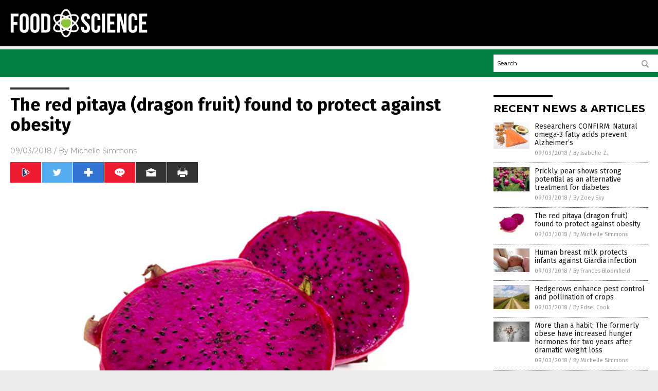

--- FILE ---
content_type: text/html
request_url: https://foodscience.news/2018-09-03-red-pitaya-protects-against-obesity.html
body_size: 7891
content:

<!DOCTYPE html PUBLIC "-//W3C//DTD XHTML 1.0 Transitional//EN" "http://www.w3.org/TR/xhtml1/DTD/xhtml1-transitional.dtd">
<html xmlns="http://www.w3.org/1999/xhtml" dir="ltr" lang="en-US" xmlns:x2="http://www.w3.org/2002/06/xhtml2" xmlns:fb="http://www.facebook.com/2008/fbml">
<head>
<title>The red pitaya (dragon fruit) found to protect against obesity</title>

<meta name="title" content="The red pitaya (dragon fruit) found to protect against obesity" />
<meta name="description" content="Red pitaya (Hylocereus polyrhizus), a variant of dragon fruit, has been found to provide beneficial effects against obesity. The study, published in the journal BMC Complementary and Alternative Medicine, provided scientific evidence on how red pitaya protects against obesity. Researchers at Universiti Putra Malaysia in Malaysia analyzed the red pitaya-targeted genes in obesity by using [&hellip;]">
<meta name="keywords" content="body weight,dragon fruit,energy balance homeostasis,energy expenditure,Hylocereus polyrhizus,metabolic syndrome,obesity,obesity-related genes,red pitaya,red pitaya juice,weight management">
<meta name="news_keywords" content="body weight,dragon fruit,energy balance homeostasis,energy expenditure,Hylocereus polyrhizus,metabolic syndrome,obesity,obesity-related genes,red pitaya,red pitaya juice,weight management">

<!-- ///////////////////////////////////////////////////////////////////////////// -->

<meta http-equiv="Content-Type" content="text/html; charset=UTF-8" />
<meta id="viewport" name="viewport" content="width=device-width, initial-scale=1.0, shrink-to-fit=yes" />
<meta property="og:title" content="The red pitaya (dragon fruit) found to protect against obesity" />
<meta property="og:type" content="article" />
<meta property="og:url" content="https://www.foodscience.news/2018-09-03-red-pitaya-protects-against-obesity.html" />
<meta property="og:site_name" content="Food Science News" />
<meta property="og:description" content="Red pitaya (Hylocereus polyrhizus), a variant of dragon fruit, has been found to provide beneficial effects against obesity. The study, published in the journal BMC Complementary and Alternative Medicine, provided scientific evidence on how red pitaya protects against obesity. Researchers at Universiti Putra Malaysia in Malaysia analyzed the red pitaya-targeted genes in obesity by using [&hellip;]" />
<meta property="og:image" content="https://www.foodscience.news/wp-content/uploads/sites/306/2018/09/Red-Pitaya.jpg"/>

<link href="wp-content/themes/NTTheme/images/Newstarget-fav.png" type="image/x-icon" rel="icon" />
<link href="wp-content/themes/NTTheme/images/Newstarget-fav.png" type="image/x-icon" rel="shortcut icon" />
<link href="wp-content/themes/NTTheme/images/apple-touch-icon.png" rel="apple-touch-icon" />
<link href="wp-content/themes/NTTheme/images/apple-touch-icon-76x76.png" rel="apple-touch-icon" sizes="76x76" />
<link href="wp-content/themes/NTTheme/images/apple-touch-icon-120x120.png" rel="apple-touch-icon" sizes="120x120" />
<link href="wp-content/themes/NTTheme/images/apple-touch-icon-152x152.png" rel="apple-touch-icon" sizes="152x152" />
<link href="wp-content/themes/NTTheme/images/apple-touch-icon-180x180.png" rel="apple-touch-icon" sizes="180x180" />
<link href="wp-content/themes/NTTheme/images/icon-hires.png" rel="icon" sizes="192x192" />

<meta http-equiv="Content-Type" content="text/html; charset=UTF-8" />
<meta id="viewport" name="viewport" content="width=device-width, initial-scale=1.0, shrink-to-fit=yes" />

<link href="https://fonts.googleapis.com/css?family=Montserrat:400,700,900|Roboto:400,700,900|Fira+Sans:400,700,900" rel="stylesheet">

<link href="wp-content/themes/NTTheme/css/News.css" rel="stylesheet" type="text/css" />

<script src="https://code.jquery.com/jquery-latest.js"></script>

<script src="wp-content/themes/NTTheme/js/BacktoTop.js"></script>
<!--<script src="wp-content/themes/NTTheme/js/DateCheck.js"></script>-->
<script src="wp-content/themes/NTTheme/js/PageLoad.js"></script>
<script src="wp-content/themes/NTTheme/js/Social.js"></script>
<script src="wp-content/themes/NTTheme/js/Sticky.js"></script>
<script src="wp-content/themes/NTTheme/js/Vimeo.js"></script>

<script src="Javascripts/Abigail.js"></script>

<script type='text/javascript' src='https://player.vimeo.com/api/player.js?ver=4.7.3'></script>

<script src="https://www.alternativenews.com/Javascripts/RecentHeadlines.js" charset="utf-8"></script>

<link rel="stylesheet" href="wp-content/themes/NTTheme/css/HerbsNews.css" id="custom-structure-override"/>

		<style type="text/css">
			.slide-excerpt { width: 50%; }
			.slide-excerpt { bottom: 0; }
			.slide-excerpt { right: 0; }
			.flexslider { max-width: 920px; max-height: 400px; }
			.slide-image { max-height: 400px; } 
		</style>
		<style type="text/css"> 
			@media only screen 
			and (min-device-width : 320px) 
			and (max-device-width : 480px) {
				.slide-excerpt { display: none !important; }
			}			 
		</style> <link rel='dns-prefetch' href='//ajax.googleapis.com' />
<link rel='dns-prefetch' href='//use.fontawesome.com' />
<link rel='dns-prefetch' href='//s.w.org' />
<link rel="canonical" href="2018-09-03-red-pitaya-protects-against-obesity.html" />
<link rel='stylesheet' id='easy-facebook-likebox-plugin-styles-css'  href='wp-content/plugins/easy-facebook-likebox/public/assets/css/public.css?ver=4.3.0' type='text/css' media='all' />
<link rel='stylesheet' id='easy-facebook-likebox-popup-styles-css'  href='wp-content/plugins/easy-facebook-likebox/public/assets/popup/magnific-popup.css?ver=4.3.0' type='text/css' media='all' />
<link rel='stylesheet' id='sites_render-frontend-css'  href='wp-content/plugins/sites-render-plugin/assets/css/frontend.css?ver=1.0.0' type='text/css' media='all' />
<link rel='stylesheet' id='prefix-style-css'  href='wp-content/plugins/vps/style.css?ver=4.7.3' type='text/css' media='all' />
<link rel='stylesheet' id='kamn-css-easy-twitter-feed-widget-css'  href='wp-content/plugins/easy-twitter-feed-widget/easy-twitter-feed-widget.css?ver=4.7.3' type='text/css' media='all' />
<link rel='stylesheet' id='screen-style-css'  href='wp-content/themes/genesis/css/screen.css?ver=1' type='text/css' media='all' />
<link rel='stylesheet' id='A2A_SHARE_SAVE-css'  href='wp-content/plugins/add-to-any/addtoany.min.css?ver=1.13' type='text/css' media='all' />
<link rel='stylesheet' id='slider_styles-css'  href='wp-content/plugins/genesis-responsive-slider/style.css?ver=0.9.2' type='text/css' media='all' />
<script type='text/javascript' src='https://ajax.googleapis.com/ajax/libs/jquery/1.11.3/jquery.min.js?ver=4.7.3'></script>
<script type='text/javascript' src='wp-content/plugins/add-to-any/addtoany.min.js?ver=1.0'></script>
<script type='text/javascript' src='wp-content/plugins/easy-facebook-likebox/public/assets/popup/jquery.magnific-popup.min.js?ver=4.3.0'></script>
<script type='text/javascript' src='wp-content/plugins/easy-facebook-likebox/public/assets/js/jquery.cookie.js?ver=4.3.0'></script>
<script type='text/javascript' src='wp-content/plugins/easy-facebook-likebox/public/assets/js/public.js?ver=4.3.0'></script>
<script type='text/javascript' src='wp-content/plugins/sites-render-plugin/assets/js/frontend.min.js?ver=1.0.0'></script>
<script type='text/javascript'>
/* <![CDATA[ */
var cssTarget = "img.";
/* ]]> */
</script>
<script type='text/javascript' src='wp-content/plugins/svg-support/js/min/svg-inline-min.js?ver=1.0.0'></script>
<script type='text/javascript' src='wp-content/themes/genesis/js/customscript.js?ver=1'></script>
<link rel='https://api.w.org/' href='wp-json/' />
<link rel="alternate" type="application/json+oembed" href="wp-json/oembed/1.0/embed?url=%2Ffoodsciencenews%2F2018-09-03-red-pitaya-protects-against-obesity.html" />
<link rel="alternate" type="text/xml+oembed" href="wp-json/oembed/1.0/embed?url=%2Ffoodsciencenews%2F2018-09-03-red-pitaya-protects-against-obesity.html&#038;format=xml" />

<script type="text/javascript">
var a2a_config=a2a_config||{};a2a_config.callbacks=a2a_config.callbacks||[];a2a_config.templates=a2a_config.templates||{};
</script>
<script type="text/javascript" src="https://static.addtoany.com/menu/page.js" async="async"></script>
<script type="text/javascript">
var _gaq = _gaq || [];
_gaq.push(['_setAccount', '']);
_gaq.push(['_trackPageview']);
(function() {
var ga = document.createElement('script'); ga.type = 'text/javascript'; ga.async = true;
ga.src = ('https:' == document.location.protocol ? 'https://ssl' : 'http://www') + '.google-analytics.com/ga.js';
var s = document.getElementsByTagName('script')[0]; s.parentNode.insertBefore(ga, s);
})();
</script>
<!-- Piwik -->
<script type="text/javascript">
  var _paq = _paq || [];
  /* tracker methods like "setCustomDimension" should be called before "trackPageView" */
  _paq.push(['trackPageView']);
  _paq.push(['enableLinkTracking']);
  (function() {
    var u="//analytics.distributednews.com/piwik/";
    _paq.push(['setTrackerUrl', u+'piwik.php']);
    _paq.push(['setSiteId', '282']);
    var d=document, g=d.createElement('script'), s=d.getElementsByTagName('script')[0];
    g.type='text/javascript'; g.async=true; g.defer=true; g.src=u+'piwik.js'; s.parentNode.insertBefore(g,s);
  })();
</script>
<!-- End Piwik Code -->
<!-- Twitter Cards Meta By WPDeveloper.net -->
<meta name="twitter:card" content="summary_large_image" />


<meta name="twitter:url" content="http://www.foodscience.news/2018-09-03-red-pitaya-protects-against-obesity.html" />
<meta name="twitter:title" content="The red pitaya (dragon fruit) found to protect against obesity" />
<meta name="twitter:description" content="Red pitaya (Hylocereus polyrhizus), a variant of dragon fruit, has been found to provide beneficial effects against obesity. The study, published in the journal BMC Complementary and Alternative [...]" />
<meta name="twitter:image" content="wp-content/uploads/sites/306/2018/09/Red-Pitaya.jpg" />
<!-- Twitter Cards Meta By WPDeveloper.net -->


<link rel="pingback" href="xmlrpc.php" />
<!--[if lt IE 9]><script src="//html5shiv.googlecode.com/svn/trunk/html5.js"></script><![endif]-->
<style></style>

</head>

<body>

<div class="Page">

<div class="Layer1"></div>
<div class="Layer2">

<!-- ///////////////////////////////////////////////////////////////////////////// -->

<!-- MASTHEAD -->

<div class="MastheadContainer">
<div class="Masthead">
<div class="ButtonMenu"></div>

<div class="Logo"><a href="/" itemprop="url" title="The red pitaya (dragon fruit) found to protect against obesity">
<img border='0' src='wp-content/uploads/sites/306/2017/06/cropped-Logo.png'></a></div>

<div class="Topics">
<div class="Icons">




</div>
</div>

<div class="ButtonTopics"></div>

</div>
</div>

<div class="UnderNavigationContainer">
</div>

<div class="NavigationContainer">
<div class="Navigation">
<div class="Menu">



</div>

<div class="Search">
<form name="GoodGopherSearch" id="GoodGopherSearch" method="GET" action="https://www.goodgopher.com/SearchResults.asp" target="_blank">

<div class="SearchBox">
<div><input type="text" value="Search" name="query" id="query"></div>
<div><input name="" type="image" src="wp-content/themes/NTTheme/images/Submit-Search.svg" title="Search"/></div>
</div>

<input type="hidden" name="pr" value="NT">
</form>
</div>
</div>
</div>

<!-- ///////////////////////////////////////////////////////////////////////////// -->

<div class="Container">
<div class="Index">
<div class="Article1">
<div class="Sticky1">


<!-- ------------------------------------------ -->

<div class="PostTitle">
<h1>The red pitaya (dragon fruit) found to protect against obesity</h1>
</div>

<!-- ------------------------------------------ -->

<div class="PostInfo">
<p><span class="Date">09/03/2018</span> / By <a href="author/michellesimmons" rel="author">Michelle Simmons</a></p>
</div>

<!-- ------------------------------------------ -->

<div class="PostSocial">
<div class="Buttons"><script>WriteSocialBlock();</script></div>
</div>

<!-- ------------------------------------------ -->

<div class="PostPic">
<div class="Pic"><img style="max-width:1000px;width:100%" border="0" src="wp-content/uploads/sites/306/2018/09/Red-Pitaya.jpg"></div>
<div class="Text"></div>
</div>

<!-- ------------------------------------------ -->

<div class="PostArticle">
<hr class="Marker" id="Marker2">

<div class='code-block code-block-6' style='float:right;margin:8px 0px 8px 8px;'><div class="Sasha"></div></div><p>Red pitaya (<em>Hylocereus polyrhizus</em>), a variant of dragon fruit, has been found to provide beneficial effects against obesity. The study, published in the journal <i>BMC Complementary and Alternative Medicine</i>, provided scientific evidence on how red pitaya protects against obesity.</p>
<ul>
<li>Researchers at <i>Universiti Putra Malaysia</i> in Malaysia analyzed the red pitaya-targeted genes in obesity by using high-carbohydrate, high-fat diet-induced metabolic syndrome mouse model.</li>
<li>The current study stems from an earlier research conducted by the same team, in which they found that red pitaya supplementation improves liver and cardiovascular damage induced by high-carbohydrate, high-fat diet; they also found that red pitaya supplementation increases energy intake without increasing body weight.</li>
<li>Thus, the researchers hypothesized that red pitaya may promote anorectic genes or down-regulate orexigenic genes to increase energy expenditure.</li>
<li>For the study, a total of four mice groups were examined: corn starch group; cornstarch and red pitaya juice group; high-carbohydrate, high-fat group; high-carbohydrate, high-fat, and red pitaya juice group.</li>
<li>The treatment with five percent red pitaya juice went on for eight weeks after the first eight weeks of the diet.</li>
<li>Then, the researchers collected and weighed the mice&#8217; retroperitoneal, epididymal, and omental fat pads.</li>
<li>They also measured plasma levels of pro-inflammatory cytokines interleukin 6 (IL-6) and Tumor necrosis factor alpha.</li>
<li>In addition, they conducted gene expression analysis and analyzed a total of 84 genes related to obesity.</li>
<li>Results revealed that mice that received red pitaya juice supplementation for eight weeks experienced increases in omental and epididymal fat.</li>
<li>Red pitaya juice also reversed the changes in energy balance homeostasis in liver tissues by regulating expression levels of proopiomelanocortin (Pomc) and insulin receptor (an anorectic gene). Pomc is essential for central regulation of energy balance by reducing food intake and increasing energy expenditure.</li>
</ul>
<p>The findings of the study revealed that genetic mechanisms play a key role in determining body weight by controlling energy balance homeostasis.</p>
<p>Read the full text of the study at <a href="https://bmccomplementalternmed.biomedcentral.com/articles/10.1186/s12906-016-1200-3">this link</a>.</p>
<p>To read more stories on natural remedies for weight management, visit <a href="http://detox.news/"><i>Detox.news</i></a> today.</p>
<p><b>Journal Reference:</b></p>
<p>Ramli NS, Ismail P, Rahmat A. RED PITAYA JUICE SUPPLEMENTATION AMELIORATES ENERGY BALANCE HOMEOSTASIS BY MODULATING OBESITY-RELATED GENES IN HIGH-CARBOHYDRATE, HIGH-FAT DIET-INDUCED METABOLIC SYNDROME RATS. BMC Complementary and Alternative Medicine. 26 July 2016; 16(243). DOI: <a href="https://doi.org/10.1186/s12906-016-1200-3">10.1186/s12906-016-1200-3</a></p>
<div class="addtoany_share_save_container addtoany_content_bottom"><div class="a2a_kit a2a_kit_size_32 addtoany_list" data-a2a-url="2018-09-03-red-pitaya-protects-against-obesity.html" data-a2a-title="The red pitaya (dragon fruit) found to protect against obesity"><a class="a2a_button_facebook" href="https://www.addtoany.com/add_to/facebook?linkurl=%2Ffoodsciencenews%2F2018-09-03-red-pitaya-protects-against-obesity.html&amp;linkname=The%20red%20pitaya%20%28dragon%20fruit%29%20found%20to%20protect%20against%20obesity" title="Facebook" rel="nofollow" target="_blank"></a><a class="a2a_button_twitter" href="https://www.addtoany.com/add_to/twitter?linkurl=%2Ffoodsciencenews%2F2018-09-03-red-pitaya-protects-against-obesity.html&amp;linkname=The%20red%20pitaya%20%28dragon%20fruit%29%20found%20to%20protect%20against%20obesity" title="Twitter" rel="nofollow" target="_blank"></a><a class="a2a_button_google_plus" href="https://www.addtoany.com/add_to/google_plus?linkurl=%2Ffoodsciencenews%2F2018-09-03-red-pitaya-protects-against-obesity.html&amp;linkname=The%20red%20pitaya%20%28dragon%20fruit%29%20found%20to%20protect%20against%20obesity" title="Google+" rel="nofollow" target="_blank"></a><a class="a2a_dd addtoany_share_save" href="https://www.addtoany.com/share"></a></div></div></div>

<!-- ------------------------------------------ -->

<div class="PostTags">
<p><b>Tagged Under:</b> 
<a href="tag/body-weight" rel="tag">body weight</a>, <a href="tag/dragon-fruit" rel="tag">dragon fruit</a>, <a href="tag/energy-balance-homeostasis" rel="tag">energy balance homeostasis</a>, <a href="tag/energy-expenditure" rel="tag">energy expenditure</a>, <a href="tag/hylocereus-polyrhizus" rel="tag">Hylocereus polyrhizus</a>, <a href="tag/metabolic-syndrome" rel="tag">metabolic syndrome</a>, <a href="tag/obesity" rel="tag">obesity</a>, <a href="tag/obesity-related-genes" rel="tag">obesity-related genes</a>, <a href="tag/red-pitaya" rel="tag">red pitaya</a>, <a href="tag/red-pitaya-juice" rel="tag">red pitaya juice</a>, <a href="tag/weight-management" rel="tag">weight management</a></p>
</div>


<!-- ------------------------------------------ -->

<hr id="Marker5" class="Marker">
<hr id="Marker6" class="Marker">

<!-- ------------------------------------------ -->

<div class="PostComments">

<div class="SectionHead">Comments</div>
<!-- BEGIN DISQUS COMMENTS -->

<a name="Comments" id="Comments"></a>
<!--<div id="disqus_thread" class="comment list">-->
<div id="disqus_thread">
</div>	 

<!--<a name="Comments" id="Comments"></a>
<div id="disqus_thread"></div>-->
<script type="text/javascript">
/* * * CONFIGURATION VARIABLES: EDIT BEFORE PASTING INTO YOUR WEBPAGE * * */
var disqus_shortname = 'naturalnews'; // required: replace example with your forum shortname
var disqus_identifier = 'Food-Science-News-P2757';
var disqus_title = 'The red pitaya (dragon fruit) found to protect against obesity';
var disqus_url = 'http://www.foodscience.news/2018-09-03-red-pitaya-protects-against-obesity.html';
/* * * DON'T EDIT BELOW THIS LINE * * */
(function() {

var dsq = document.createElement('script'); dsq.type = 'text/javascript'; dsq.async = true;
dsq.src = '//' + disqus_shortname + '.disqus.com/embed.js';
(document.getElementsByTagName('head')[0] || document.getElementsByTagName('body')[0]).appendChild(dsq);
})();
</script>
<noscript>Please enable JavaScript to view the <a href="//disqus.com/?ref_noscript">comments powered by Disqus.</a></noscript>
<a href="//disqus.com" class="dsq-brlink">comments powered by <span class="logo-disqus">Disqus</span></a>

<!-- BEGIN DISQUS COMMENTS -->

</div>

<!-- ------------------------------------------ -->
</div>
</div>

<!-- ========================= -->

<div class="Article2">
<div class="Sticky2">
<hr id="Marker3" class="Marker">
<div id="rp_widget-2" class="widget widget_rp_widget"><h2><div class="SectionHead">RECENT NEWS &#038; ARTICLES</div></h2><div class="PostsSmall"><div class="Post">
<div class="Pic">
<a href="2018-09-03-natural-omega-3-fatty-acids-prevent-alzheimers.html"><img border="0" src="wp-content/uploads/sites/306/2018/09/Fatty-3-Omega-Aciddiet-Avocado-Blood-Circulatory.jpg"></a>
</div>
<div class="Text">
<div class="Title"><a href="2018-09-03-natural-omega-3-fatty-acids-prevent-alzheimers.html">Researchers CONFIRM: Natural omega-3 fatty acids prevent Alzheimer&#8217;s</a></div>
<div class="Info"><span class="Date">09/03/2018</span> / <span class="Author"><a href="author/isabelle">By Isabelle Z.</a></span></div>
</div>
</div>
<div class="Post">
<div class="Pic">
<a href="2018-09-03-prickly-pear-shows-potential-as-an-alternative-treatment-for-diabetes.html"><img border="0" src="wp-content/uploads/sites/306/2018/09/prickly-pears-1.jpg"></a>
</div>
<div class="Text">
<div class="Title"><a href="2018-09-03-prickly-pear-shows-potential-as-an-alternative-treatment-for-diabetes.html">Prickly pear shows strong potential as an alternative treatment for diabetes</a></div>
<div class="Info"><span class="Date">09/03/2018</span> / <span class="Author"><a href="author/zoeysky">By Zoey Sky</a></span></div>
</div>
</div>
<div class="Post">
<div class="Pic">
<a href="2018-09-03-red-pitaya-protects-against-obesity.html"><img border="0" src="wp-content/uploads/sites/306/2018/09/Red-Pitaya.jpg"></a>
</div>
<div class="Text">
<div class="Title"><a href="2018-09-03-red-pitaya-protects-against-obesity.html">The red pitaya (dragon fruit) found to protect against obesity</a></div>
<div class="Info"><span class="Date">09/03/2018</span> / <span class="Author"><a href="author/michellesimmons">By Michelle Simmons</a></span></div>
</div>
</div>
<div class="Post">
<div class="Pic">
<a href="2018-09-03-human-breast-milk-protects-infants-against-giardia-infection.html"><img border="0" src="wp-content/uploads/sites/306/2018/09/Breastfeeding.jpg"></a>
</div>
<div class="Text">
<div class="Title"><a href="2018-09-03-human-breast-milk-protects-infants-against-giardia-infection.html">Human breast milk protects infants against Giardia infection</a></div>
<div class="Info"><span class="Date">09/03/2018</span> / <span class="Author"><a href="author/francesb">By Frances Bloomfield</a></span></div>
</div>
</div>
<div class="Post">
<div class="Pic">
<a href="2018-09-03-hedgerows-enhance-pest-control-and-pollination-of-crops.html"><img border="0" src="wp-content/uploads/sites/306/2018/09/Wheat-hedgerow.jpg"></a>
</div>
<div class="Text">
<div class="Title"><a href="2018-09-03-hedgerows-enhance-pest-control-and-pollination-of-crops.html">Hedgerows enhance pest control and pollination of crops</a></div>
<div class="Info"><span class="Date">09/03/2018</span> / <span class="Author"><a href="author/edselcook">By Edsel Cook</a></span></div>
</div>
</div>
<div class="Post">
<div class="Pic">
<a href="2018-09-03-formerly-obese-have-increased-hunger-hormones-after-dramatic-weight-loss.html"><img border="0" src="wp-content/uploads/sites/306/2018/09/Fat-Obese-Woman.jpg"></a>
</div>
<div class="Text">
<div class="Title"><a href="2018-09-03-formerly-obese-have-increased-hunger-hormones-after-dramatic-weight-loss.html">More than a habit: The formerly obese have increased hunger hormones for two years after dramatic weight loss</a></div>
<div class="Info"><span class="Date">09/03/2018</span> / <span class="Author"><a href="author/michellesimmons">By Michelle Simmons</a></span></div>
</div>
</div>
<div class="Post">
<div class="Pic">
<a href="2018-09-02-low-sodium-levels-found-to-contribute-to-cognitive-impairment-decline.html"><img border="0" src="wp-content/uploads/sites/306/2018/09/Elderly-Man-Old-Worried-Sad-Depressed-Thinking.jpg"></a>
</div>
<div class="Text">
<div class="Title"><a href="2018-09-02-low-sodium-levels-found-to-contribute-to-cognitive-impairment-decline.html">Low sodium levels found to contribute to cognitive impairment, decline</a></div>
<div class="Info"><span class="Date">09/02/2018</span> / <span class="Author"><a href="author/michellesimmons">By Michelle Simmons</a></span></div>
</div>
</div>
<div class="Post">
<div class="Pic">
<a href="2018-09-02-the-therapeutic-benefits-of-coconut-water-vinegar-in-treating-liver-damage.html"><img border="0" src="wp-content/uploads/sites/306/2018/09/Coconut_Water.jpg"></a>
</div>
<div class="Text">
<div class="Title"><a href="2018-09-02-the-therapeutic-benefits-of-coconut-water-vinegar-in-treating-liver-damage.html">The therapeutic benefits of coconut water vinegar in treating liver damage</a></div>
<div class="Info"><span class="Date">09/02/2018</span> / <span class="Author"><a href="author/michellesimmons">By Michelle Simmons</a></span></div>
</div>
</div>
<div class="Post">
<div class="Pic">
<a href="2018-09-02-pesticide-residues-found-in-eggs-contribute-to-worsened-health-in-humans.html"><img border="0" src="wp-content/uploads/sites/306/2018/09/Chicken-Coup-Hens-Poultry-Eggs-Farm.jpg"></a>
</div>
<div class="Text">
<div class="Title"><a href="2018-09-02-pesticide-residues-found-in-eggs-contribute-to-worsened-health-in-humans.html">Pesticide residues found in eggs contribute to worsened health in humans</a></div>
<div class="Info"><span class="Date">09/02/2018</span> / <span class="Author"><a href="author/edselcook">By Edsel Cook</a></span></div>
</div>
</div>
<div class="Post">
<div class="Pic">
<a href="2018-09-02-edible-coating-made-with-ginger-essential-oil-decreases-microbial-activity-of-escherichia-coli-and-staphylococcus-aureus.html"><img border="0" src="wp-content/uploads/sites/306/2018/09/Ginger-Rood-Herb-Spoon.jpg"></a>
</div>
<div class="Text">
<div class="Title"><a href="2018-09-02-edible-coating-made-with-ginger-essential-oil-decreases-microbial-activity-of-escherichia-coli-and-staphylococcus-aureus.html">Edible coating made with ginger essential oil decreases microbial activity of Escherichia coli and Staphylococcus aureus in cheese</a></div>
<div class="Info"><span class="Date">09/02/2018</span> / <span class="Author"><a href="author/ralphflores">By Ralph Flores</a></span></div>
</div>
</div>
<div class="Post">
<div class="Pic">
<a href="2018-09-02-english-walnut-leaf-treating-streptozotocin-induced-diabetic-peripheral-neuropathy.html"><img border="0" src="wp-content/uploads/sites/306/2018/09/Walnuts-Nuts-Health-Snack-Food-Raw.jpg"></a>
</div>
<div class="Text">
<div class="Title"><a href="2018-09-02-english-walnut-leaf-treating-streptozotocin-induced-diabetic-peripheral-neuropathy.html">The English walnut leaf shows potential in treating streptozotocin-induced diabetic peripheral neuropathy</a></div>
<div class="Info"><span class="Date">09/02/2018</span> / <span class="Author"><a href="author/michellesimmons">By Michelle Simmons</a></span></div>
</div>
</div>
<div class="Post">
<div class="Pic">
<a href="2018-09-02-movies-and-emotional-eating-study-shows-sad-movies-are-bad-for-your-diet.html"><img border="0" src="wp-content/uploads/sites/306/2018/09/Couple-Movie-Cinema-Popcorn-3d.jpg"></a>
</div>
<div class="Text">
<div class="Title"><a href="2018-09-02-movies-and-emotional-eating-study-shows-sad-movies-are-bad-for-your-diet.html">Movies and emotional eating: Study shows sad movies are bad for your diet</a></div>
<div class="Info"><span class="Date">09/02/2018</span> / <span class="Author"><a href="author/ralphflores">By Ralph Flores</a></span></div>
</div>
</div>
<div class="Post">
<div class="Pic">
<a href="2018-09-01-eat-more-foods-with-choline-such-as-eggs-during-pregnancy-to-give-baby-a-brain-boost.html"><img border="0" src="wp-content/uploads/sites/306/2018/09/Pregnant-Woman-Blender-Vegetables-Kitchen-Nutrition.jpg"></a>
</div>
<div class="Text">
<div class="Title"><a href="2018-09-01-eat-more-foods-with-choline-such-as-eggs-during-pregnancy-to-give-baby-a-brain-boost.html">Eat more foods with choline, such as eggs, during pregnancy to give baby a brain boost</a></div>
<div class="Info"><span class="Date">09/01/2018</span> / <span class="Author"><a href="author/earlg">By Earl Garcia</a></span></div>
</div>
</div>
<div class="Post">
<div class="Pic">
<a href="2018-09-01-rowan-fruit-powder-increases-nutritional-value.html"><img border="0" src="wp-content/uploads/sites/306/2018/09/rowan-1.jpg"></a>
</div>
<div class="Text">
<div class="Title"><a href="2018-09-01-rowan-fruit-powder-increases-nutritional-value.html">Using rowan fruit powder to make gluten free bread increases nutritional value and antimicrobial activity</a></div>
<div class="Info"><span class="Date">09/01/2018</span> / <span class="Author"><a href="author/francesb">By Frances Bloomfield</a></span></div>
</div>
</div>
<div class="Post">
<div class="Pic">
<a href="2018-09-01-when-is-the-right-time-to-introduce-solid-foods-starting-baby-too-early-has-negative-effects.html"><img border="0" src="wp-content/uploads/sites/306/2018/09/Spoon-Feeding-Baby-Infant.jpg"></a>
</div>
<div class="Text">
<div class="Title"><a href="2018-09-01-when-is-the-right-time-to-introduce-solid-foods-starting-baby-too-early-has-negative-effects.html">When is the right time to introduce solid foods? Starting baby too early has negative health effects</a></div>
<div class="Info"><span class="Date">09/01/2018</span> / <span class="Author"><a href="author/earlg">By Earl Garcia</a></span></div>
</div>
</div>
<div class="Post">
<div class="Pic">
<a href="2018-09-01-experts-debate-graphic-warnings-on-sugary-drinks.html"><img border="0" src="wp-content/uploads/sites/306/2018/09/Cola-Soda-Cans-Open-Tab.jpg"></a>
</div>
<div class="Text">
<div class="Title"><a href="2018-09-01-experts-debate-graphic-warnings-on-sugary-drinks.html">Experts debate placing graphic warnings on sugary drinks</a></div>
<div class="Info"><span class="Date">09/01/2018</span> / <span class="Author"><a href="author/rjyodico">By RJ Jhonson</a></span></div>
</div>
</div>
<div class="Post">
<div class="Pic">
<a href="2018-08-31-pesticide-residues-on-non-organic-produce-much-higher.html"><img border="0" src="wp-content/uploads/sites/306/2018/08/Pears-Fruits.jpg"></a>
</div>
<div class="Text">
<div class="Title"><a href="2018-08-31-pesticide-residues-on-non-organic-produce-much-higher.html">Undeniable truth: Pesticide residues on non-organic produce much higher than previously thought</a></div>
<div class="Info"><span class="Date">08/31/2018</span> / <span class="Author"><a href="author/isabelle">By Isabelle Z.</a></span></div>
</div>
</div>
<div class="Post">
<div class="Pic">
<a href="2018-08-30-intriguing-study-links-physical-contact-with-the-gut-health-you-share-a-similar-microbiome-as-those-you-normally-interact-with.html"><img border="0" src="wp-content/uploads/sites/306/2018/08/Gut-Health-Bacteria-Intestine-Pregnant-Asian-Cute.jpg"></a>
</div>
<div class="Text">
<div class="Title"><a href="2018-08-30-intriguing-study-links-physical-contact-with-the-gut-health-you-share-a-similar-microbiome-as-those-you-normally-interact-with.html">Intriguing study links physical contact with gut health – you share a similar microbiome as those you normally interact with</a></div>
<div class="Info"><span class="Date">08/30/2018</span> / <span class="Author"><a href="author/zoeysky">By Zoey Sky</a></span></div>
</div>
</div>
<div class="Post">
<div class="Pic">
<a href="2018-08-30-why-the-indian-olive-is-one-of-the-best-superfoods.html"><img border="0" src="wp-content/uploads/sites/306/2018/08/Olive-oil.jpg"></a>
</div>
<div class="Text">
<div class="Title"><a href="2018-08-30-why-the-indian-olive-is-one-of-the-best-superfoods.html">Why the Indian olive is one of the best superfoods of all</a></div>
<div class="Info"><span class="Date">08/30/2018</span> / <span class="Author"><a href="author/michellesimmons">By Michelle Simmons</a></span></div>
</div>
</div>
<div class="Post">
<div class="Pic">
<a href="2018-08-30-inhaling-the-aroma-of-black-tea-may-lower-stress-levels-according-to-a-study.html"><img border="0" src="wp-content/uploads/sites/306/2018/08/Black-Tea.jpg"></a>
</div>
<div class="Text">
<div class="Title"><a href="2018-08-30-inhaling-the-aroma-of-black-tea-may-lower-stress-levels-according-to-a-study.html">Inhaling the aroma of black tea may lower stress levels, according to a study</a></div>
<div class="Info"><span class="Date">08/30/2018</span> / <span class="Author"><a href="author/michellesimmons">By Michelle Simmons</a></span></div>
</div>
</div>
</div></div>
</div>
</div>

<script src="https://www.alternativenews.com/wpvisits/JS/NNAnalyticsWPSites.js" type="text/javascript"></script>
<!-- ========================= -->
</div>
</div>

<!-- ///////////////////////////////////////////////////////////////////////////// -->

<!-- FOOTER -->

<div class="FooterContainer">
<div class="Footer">
<p><b>COPYRIGHT &copy; 2017 FOOD SCIENCE NEWS</b></p><p><a href="privacypolicy.html">Privacy Policy</a></p>
</div>
</div>

</div>

</div>

<script data-cfasync="false" src="/cdn-cgi/scripts/ddc5a536/cloudflare-static/email-decode.min.js"></script><script src="//rum-static.pingdom.net/pa-5ad0c0be46534f00070006b7.js" async></script>
<script defer src="https://static.cloudflareinsights.com/beacon.min.js/vcd15cbe7772f49c399c6a5babf22c1241717689176015" integrity="sha512-ZpsOmlRQV6y907TI0dKBHq9Md29nnaEIPlkf84rnaERnq6zvWvPUqr2ft8M1aS28oN72PdrCzSjY4U6VaAw1EQ==" data-cf-beacon='{"version":"2024.11.0","token":"f7ae0df083b7437d87a3f66aa1742789","r":1,"server_timing":{"name":{"cfCacheStatus":true,"cfEdge":true,"cfExtPri":true,"cfL4":true,"cfOrigin":true,"cfSpeedBrain":true},"location_startswith":null}}' crossorigin="anonymous"></script>
</body>
</html>

--- FILE ---
content_type: text/html
request_url: https://alternativenews.com/wpvisits/pages/NNAjaxWPSites.asp?page=https://foodscience.news/2018-09-03-red-pitaya-protects-against-obesity.html&callback=jQuery1113025362281661129926_1768097784929&_=1768097784930
body_size: -153
content:
(1)page = https://foodscience.news/2018-09-03-red-pitaya-protects-against-obesity.html<br>(2)page = foodscience.news_@_2018-09-03-red-pitaya-protects-against-obesity.html<br>(3)page = foodscience.news_@_2018-09-03-red-pitaya-protects-against-obesity.html<br>(4)page = foodscience.news_@_2018-09-03-red-pitaya-protects-against-obesity.html<br>save visits<br>

--- FILE ---
content_type: text/css
request_url: https://foodscience.news/wp-content/themes/NTTheme/css/HerbsNews.css
body_size: -233
content:
body { background-color: #ECECEC; }

.Masthead .Logo img { max-height: 60px !important; }

.Layer1 { background-color: #008143; }

.SectionHead:before { background-color: #000000; }
.MastheadContainer { background-color: #000000; }

.NavigationContainer { background-color: #008143; }
.Navigation .Menu { background-color: #008143; }
.ButtonMenu {display:none; visibility:hidden; width:0px;}

.UnderNavigationContainer { background-color: #ECECEC; }

.Masthead .Topics { background: #000000; }



--- FILE ---
content_type: text/plain;charset=UTF-8
request_url: https://analytics.distributednews.com/piwik/piwik.php?action_name=The%20red%20pitaya%20(dragon%20fruit)%20found%20to%20protect%20against%20obesity&idsite=282&rec=1&r=490240&h=2&m=16&s=26&url=https%3A%2F%2Ffoodscience.news%2F2018-09-03-red-pitaya-protects-against-obesity.html&_id=09300f6bc4a45ab2&_idn=1&send_image=0&_refts=0&pv_id=5IMSOR&fa_pv=1&fa_fp[0][fa_vid]=qSoGX2&fa_fp[0][fa_id]=GoodGopherSearch&fa_fp[0][fa_name]=GoodGopherSearch&fa_fp[0][fa_fv]=1&pf_net=375&pf_srv=202&pf_tfr=62&pf_dm1=1063&uadata=%7B%7D&cookie=1&res=1280x720
body_size: 827
content:
[2026-01-11 02:16:26] piwik.DEBUG: Debug enabled - Input parameters: array (   'action_name' => 'The red pitaya (dragon fruit) found to protect against obesity',   'idsite' => '282',   'rec' => '1',   'r' => '490240',   'h' => '2',   'm' => '16',   's' => '26',   'url' => 'https://foodscience.news/2018-09-03-red-pitaya-protects-against-obesity.html',   '_id' => '09300f6bc4a45ab2',   '_idn' => '1',   'send_image' => '0',   '_refts' => '0',   'pv_id' => '5IMSOR',   'fa_pv' => '1',   'fa_fp' =>    array (     0 =>      array (       'fa_vid' => 'qSoGX2',       'fa_id' => 'GoodGopherSearch',       'fa_name' => 'GoodGopherSearch',       'fa_fv' => '1',     ),   ),   'pf_net' => '375',   'pf_srv' => '202',   'pf_tfr' => '62',   'pf_dm1' => '1063',   'uadata' => '{}',   'cookie' => '1',   'res' => '1280x720', ) {"params":"array (\n  'action_name' => 'The red pitaya (dragon fruit) found to protect against obesity',\n  'idsite' => '282',\n  'rec' => '1',\n  'r' => '490240',\n  'h' => '2',\n  'm' => '16',\n  's' => '26',\n  'url' => 'https://foodscience.news/2018-09-03-red-pitaya-protects-against-obesity.html',\n  '_id' => '09300f6bc4a45ab2',\n  '_idn' => '1',\n  'send_image' => '0',\n  '_refts' => '0',\n  'pv_id' => '5IMSOR',\n  'fa_pv' => '1',\n  'fa_fp' => \n  array (\n    0 => \n    array (\n      'fa_vid' => 'qSoGX2',\n      'fa_id' => 'GoodGopherSearch',\n      'fa_name' => 'GoodGopherSearch',\n      'fa_fv' => '1',\n    ),\n  ),\n  'pf_net' => '375',\n  'pf_srv' => '202',\n  'pf_tfr' => '62',\n  'pf_dm1' => '1063',\n  'uadata' => '{}',\n  'cookie' => '1',\n  'res' => '1280x720',\n)"} {"class":"Piwik\\Tracker","request_id":"130f9"}

[2026-01-11 02:16:26] piwik.DEBUG: Current datetime: 2026-01-11 02:16:26 {"date":"2026-01-11 02:16:26"} {"class":"Piwik\\Tracker","request_id":"130f9"}

[2026-01-11 02:16:26] piwik.DEBUG: Executing Piwik\Plugins\CoreHome\Tracker\VisitRequestProcessor::manipulateRequest()... [] {"class":"Piwik\\Common","request_id":"130f9"}

[2026-01-11 02:16:26] piwik.DEBUG: Executing Piwik\Plugins\IntranetMeasurable\Tracker\RequestProcessor::manipulateRequest()... [] {"class":"Piwik\\Common","request_id":"130f9"}

[2026-01-11 02:16:26] piwik.DEBUG: Executing Piwik\Plugins\Actions\Tracker\ActionsRequestProcessor::manipulateRequest()... [] {"class":"Piwik\\Common","request_id":"130f9"}

[2026-01-11 02:16:26] piwik.DEBUG: Executing Piwik\Plugins\Goals\Tracker\GoalsRequestProcessor::manipulateRequest()... [] {"class":"Piwik\\Common","request_id":"130f9"}

[2026-01-11 02:16:26] piwik.DEBUG: Executing Piwik\Plugins\Ecommerce\Tracker\EcommerceRequestProcessor::manipulateRequest()... [] {"class":"Piwik\\Common","request_id":"130f9"}

[2026-01-11 02:16:26] piwik.DEBUG: Executing Piwik\Plugins\SitesManager\Tracker\SitesManagerRequestProcessor::manipulateRequest()... [] {"class":"Piwik\\Common","request_id":"130f9"}

[2026-01-11 02:16:26] piwik.DEBUG: Executing Piwik\Plugins\PrivacyManager\Tracker\RequestProcessor::manipulateRequest()... [] {"class":"Piwik\\Common","request_id":"130f9"}

[2026-01-11 02:16:26] piwik.DEBUG: Executing Piwik\Plugins\Heartbeat\Tracker\PingRequestProcessor::manipulateRequest()... [] {"class":"Piwik\\Common","request_id":"130f9"}

[2026-01-11 02:16:26] piwik.DEBUG: Executing Piwik\Plugins\PagePerformance\Tracker\PerformanceDataProcessor::manipulateRequest()... [] {"class":"Piwik\\Common","request_id":"130f9"}

[2026-01-11 02:16:26] piwik.DEBUG: Executing Piwik\Plugins\CustomDimensions\Tracker\CustomDimensionsRequestProcessor::manipulateRequest()... [] {"class":"Piwik\\Common","request_id":"130f9"}

[2026-01-11 02:16:26] piwik.DEBUG: Executing Piwik\Plugins\AbTesting\Tracker\RequestProcessor::manipulateRequest()... [] {"class":"Piwik\\Common","request_id":"130f9"}

[2026-01-11 02:16:26] piwik.DEBUG: Executing Piwik\Plugins\AbTesting\Tracker\RequestProcessor\Utils::manipulateRequest()... [] {"class":"Piwik\\Common","request_id":"130f9"}

[2026-01-11 02:16:26] piwik.DEBUG: Executing Piwik\Plugins\AdvertisingConversionExport\Tracker\RequestProcessor::manipulateRequest()... [] {"class":"Piwik\\Common","request_id":"130f9"}

[2026-01-11 02:16:26] piwik.DEBUG: Executing Piwik\Plugins\CrashAnalytics\Tracker\RequestProcessor::manipulateRequest()... [] {"class":"Piwik\\Common","request_id":"130f9"}

[2026-01-11 02:16:26] piwik.DEBUG: Executing Piwik\Plugins\FormAnalytics\Tracker\RequestProcessor::manipulateRequest()... [] {"class":"Piwik\\Common","request_id":"130f9"}

[2026-01-11 02:16:26] piwik.DEBUG: Executing Piwik\Plugins\HeatmapSessionRecording\Tracker\RequestProcessor::manipulateRequest()... [] {"class":"Piwik\\Common","request_id":"130f9"}

[2026-01-11 02:16:26] piwik.DEBUG: Executing Piwik\Plugins\MarketingCampaignsReporting\Tracker\RequestProcessor::manipulateRequest()... [] {"class":"Piwik\\Common","request_id":"130f9"}

[2026-01-11 02:16:26] piwik.DEBUG: Executing Piwik\Plugins\MediaAnalytics\Tracker\RequestProcessor::manipulateRequest()... [] {"class":"Piwik\\Common","request_id":"130f9"}

[2026-01-11 02:16:26] piwik.DEBUG: Executing Piwik\Plugins\TrackingSpamPrevention\Tracker\RequestProcessor::manipulateRequest()... [] {"class":"Piwik\\Common","request_id":"130f9"}

[2026-01-11 02:16:26] piwik.DEBUG: Executing Piwik\Plugins\CoreHome\Tracker\VisitRequestProcessor::processRequestParams()... [] {"class":"Piwik\\Common","request_id":"130f9"}

[2026-01-11 02:16:26] piwik.DEBUG: Search bot detected, visit excluded [] {"class":"CoreHome","request_id":"130f9"}

[2026-01-11 02:16:26] piwik.DEBUG: Visit is already excluded, no need to check DoNotTrack support. [] {"class":"PrivacyManager","request_id":"130f9"}

[2026-01-11 02:16:26] piwik.DEBUG: Visitor excluded. [] {"class":"CoreHome","request_id":"130f9"}

[2026-01-11 02:16:26] piwik.DEBUG: -> aborting due to processRequestParams method [] {"class":"Piwik\\Common","request_id":"130f9"}

[2026-01-11 02:16:26] piwik.DEBUG: -> Scheduled tasks not running in Tracker: Browser archiving is disabled. [] {"class":"Piwik\\Common","request_id":"130f9"}

[2026-01-11 02:16:26] piwik.DEBUG: Nothing to notice => default behaviour [] {"class":"Piwik\\Common","request_id":"130f9"}

[2026-01-11 02:16:26] piwik.DEBUG: End of the page. [] {"class":"Piwik\\Common","request_id":"130f9"}

[2026-01-11 02:16:26] piwik.DEBUG: array ( ) [] {"class":"Piwik\\Common","request_id":"130f9"}

[2026-01-11 02:16:26] piwik.DEBUG:  [] {"class":"Piwik\\Common","request_id":"130f9"}



--- FILE ---
content_type: text/plain;charset=UTF-8
request_url: https://analytics.distributednews.com/piwik/piwik.php?ca=1&cra=Script%20error.&cra_rl=0&cra_rc=0&idsite=282&rec=1&r=623447&h=2&m=16&s=26&url=https%3A%2F%2Ffoodscience.news%2F2018-09-03-red-pitaya-protects-against-obesity.html&_id=09300f6bc4a45ab2&_idn=0&send_image=0&_refts=0&pv_id=5IMSOR&uadata=%7B%7D&cookie=1&res=1280x720
body_size: 601
content:
[2026-01-11 02:16:29] piwik.DEBUG: Debug enabled - Input parameters: array (   'ca' => '1',   'cra' => 'Script error.',   'cra_rl' => '0',   'cra_rc' => '0',   'idsite' => '282',   'rec' => '1',   'r' => '623447',   'h' => '2',   'm' => '16',   's' => '26',   'url' => 'https://foodscience.news/2018-09-03-red-pitaya-protects-against-obesity.html',   '_id' => '09300f6bc4a45ab2',   '_idn' => '0',   'send_image' => '0',   '_refts' => '0',   'pv_id' => '5IMSOR',   'uadata' => '{}',   'cookie' => '1',   'res' => '1280x720', ) {"params":"array (\n  'ca' => '1',\n  'cra' => 'Script error.',\n  'cra_rl' => '0',\n  'cra_rc' => '0',\n  'idsite' => '282',\n  'rec' => '1',\n  'r' => '623447',\n  'h' => '2',\n  'm' => '16',\n  's' => '26',\n  'url' => 'https://foodscience.news/2018-09-03-red-pitaya-protects-against-obesity.html',\n  '_id' => '09300f6bc4a45ab2',\n  '_idn' => '0',\n  'send_image' => '0',\n  '_refts' => '0',\n  'pv_id' => '5IMSOR',\n  'uadata' => '{}',\n  'cookie' => '1',\n  'res' => '1280x720',\n)"} {"class":"Piwik\\Tracker","request_id":"8e46a"}

[2026-01-11 02:16:29] piwik.DEBUG: Current datetime: 2026-01-11 02:16:29 {"date":"2026-01-11 02:16:29"} {"class":"Piwik\\Tracker","request_id":"8e46a"}

[2026-01-11 02:16:29] piwik.DEBUG: Executing Piwik\Plugins\CoreHome\Tracker\VisitRequestProcessor::manipulateRequest()... [] {"class":"Piwik\\Common","request_id":"8e46a"}

[2026-01-11 02:16:29] piwik.DEBUG: Executing Piwik\Plugins\IntranetMeasurable\Tracker\RequestProcessor::manipulateRequest()... [] {"class":"Piwik\\Common","request_id":"8e46a"}

[2026-01-11 02:16:29] piwik.DEBUG: Executing Piwik\Plugins\Actions\Tracker\ActionsRequestProcessor::manipulateRequest()... [] {"class":"Piwik\\Common","request_id":"8e46a"}

[2026-01-11 02:16:29] piwik.DEBUG: Executing Piwik\Plugins\Goals\Tracker\GoalsRequestProcessor::manipulateRequest()... [] {"class":"Piwik\\Common","request_id":"8e46a"}

[2026-01-11 02:16:29] piwik.DEBUG: Executing Piwik\Plugins\Ecommerce\Tracker\EcommerceRequestProcessor::manipulateRequest()... [] {"class":"Piwik\\Common","request_id":"8e46a"}

[2026-01-11 02:16:29] piwik.DEBUG: Executing Piwik\Plugins\SitesManager\Tracker\SitesManagerRequestProcessor::manipulateRequest()... [] {"class":"Piwik\\Common","request_id":"8e46a"}

[2026-01-11 02:16:29] piwik.DEBUG: Executing Piwik\Plugins\PrivacyManager\Tracker\RequestProcessor::manipulateRequest()... [] {"class":"Piwik\\Common","request_id":"8e46a"}

[2026-01-11 02:16:29] piwik.DEBUG: Executing Piwik\Plugins\Heartbeat\Tracker\PingRequestProcessor::manipulateRequest()... [] {"class":"Piwik\\Common","request_id":"8e46a"}

[2026-01-11 02:16:29] piwik.DEBUG: Executing Piwik\Plugins\PagePerformance\Tracker\PerformanceDataProcessor::manipulateRequest()... [] {"class":"Piwik\\Common","request_id":"8e46a"}

[2026-01-11 02:16:29] piwik.DEBUG: Executing Piwik\Plugins\CustomDimensions\Tracker\CustomDimensionsRequestProcessor::manipulateRequest()... [] {"class":"Piwik\\Common","request_id":"8e46a"}

[2026-01-11 02:16:29] piwik.DEBUG: Executing Piwik\Plugins\AbTesting\Tracker\RequestProcessor::manipulateRequest()... [] {"class":"Piwik\\Common","request_id":"8e46a"}

[2026-01-11 02:16:29] piwik.DEBUG: Executing Piwik\Plugins\AbTesting\Tracker\RequestProcessor\Utils::manipulateRequest()... [] {"class":"Piwik\\Common","request_id":"8e46a"}

[2026-01-11 02:16:29] piwik.DEBUG: Executing Piwik\Plugins\AdvertisingConversionExport\Tracker\RequestProcessor::manipulateRequest()... [] {"class":"Piwik\\Common","request_id":"8e46a"}

[2026-01-11 02:16:29] piwik.DEBUG: Executing Piwik\Plugins\CrashAnalytics\Tracker\RequestProcessor::manipulateRequest()... [] {"class":"Piwik\\Common","request_id":"8e46a"}

[2026-01-11 02:16:29] piwik.DEBUG: Executing Piwik\Plugins\FormAnalytics\Tracker\RequestProcessor::manipulateRequest()... [] {"class":"Piwik\\Common","request_id":"8e46a"}

[2026-01-11 02:16:29] piwik.DEBUG: Executing Piwik\Plugins\HeatmapSessionRecording\Tracker\RequestProcessor::manipulateRequest()... [] {"class":"Piwik\\Common","request_id":"8e46a"}

[2026-01-11 02:16:29] piwik.DEBUG: Executing Piwik\Plugins\MarketingCampaignsReporting\Tracker\RequestProcessor::manipulateRequest()... [] {"class":"Piwik\\Common","request_id":"8e46a"}

[2026-01-11 02:16:29] piwik.DEBUG: Executing Piwik\Plugins\MediaAnalytics\Tracker\RequestProcessor::manipulateRequest()... [] {"class":"Piwik\\Common","request_id":"8e46a"}

[2026-01-11 02:16:29] piwik.DEBUG: Executing Piwik\Plugins\TrackingSpamPrevention\Tracker\RequestProcessor::manipulateRequest()... [] {"class":"Piwik\\Common","request_id":"8e46a"}

[2026-01-11 02:16:29] piwik.DEBUG: Executing Piwik\Plugins\CoreHome\Tracker\VisitRequestProcessor::processRequestParams()... [] {"class":"Piwik\\Common","request_id":"8e46a"}

[2026-01-11 02:16:29] piwik.DEBUG: Search bot detected, visit excluded [] {"class":"CoreHome","request_id":"8e46a"}

[2026-01-11 02:16:29] piwik.DEBUG: Visit is already excluded, no need to check DoNotTrack support. [] {"class":"PrivacyManager","request_id":"8e46a"}

[2026-01-11 02:16:29] piwik.DEBUG: Visitor excluded. [] {"class":"CoreHome","request_id":"8e46a"}

[2026-01-11 02:16:29] piwik.DEBUG: -> aborting due to processRequestParams method [] {"class":"Piwik\\Common","request_id":"8e46a"}

[2026-01-11 02:16:29] piwik.DEBUG: -> Scheduled tasks not running in Tracker: Browser archiving is disabled. [] {"class":"Piwik\\Common","request_id":"8e46a"}

[2026-01-11 02:16:29] piwik.DEBUG: Nothing to notice => default behaviour [] {"class":"Piwik\\Common","request_id":"8e46a"}

[2026-01-11 02:16:29] piwik.DEBUG: End of the page. [] {"class":"Piwik\\Common","request_id":"8e46a"}

[2026-01-11 02:16:29] piwik.DEBUG: array ( ) [] {"class":"Piwik\\Common","request_id":"8e46a"}

[2026-01-11 02:16:29] piwik.DEBUG:  [] {"class":"Piwik\\Common","request_id":"8e46a"}



--- FILE ---
content_type: image/svg+xml
request_url: https://foodscience.news/wp-content/themes/NTTheme/images/Icon-Print-White.svg
body_size: 178
content:
<?xml version="1.0" encoding="utf-8"?>
<!-- Generator: Adobe Illustrator 16.0.3, SVG Export Plug-In . SVG Version: 6.00 Build 0)  -->
<!DOCTYPE svg PUBLIC "-//W3C//DTD SVG 1.1//EN" "http://www.w3.org/Graphics/SVG/1.1/DTD/svg11.dtd">
<svg version="1.1" id="Layer_1" xmlns="http://www.w3.org/2000/svg" xmlns:xlink="http://www.w3.org/1999/xlink" x="0px" y="0px"
	 width="16px" height="16px" viewBox="7 7 16 16" enable-background="new 7 7 16 16" xml:space="preserve">
<path fill="#FFFFFF" d="M20.726,12.288h-1.85v-1.694V9.259V8.418h-0.841h-6.069h-0.843V9.26v1.334v1.694h-1.85
	C8.571,12.289,8,12.86,8,13.563v4.42c0,0.702,0.571,1.274,1.273,1.274h0.917h0.305v-1.66h9.011v1.66h0.304h0.916
	c0.704,0,1.274-0.572,1.274-1.274v-4.421C22,12.858,21.43,12.288,20.726,12.288z M18.034,10.594v3.102h-6.068v-3.102V9.259h6.069
	L18.034,10.594L18.034,10.594z"/>
<rect x="11.335" y="18.438" fill="#FFFFFF" width="7.327" height="3.144"/>
</svg>


--- FILE ---
content_type: application/javascript
request_url: https://foodscience.news/wp-content/themes/NTTheme/js/PageLoad.js
body_size: 491
content:
// UPDATED ON 1/11/2018 @ 11:02AM

//////////////////////////////////////////////////////////////////////////////////////////////
//////////////////////////////////////////////////////////////////////////////////////////////

$(document).ready(function() {

////////////////////////////////////////////////////////////////////////////////////////////////////////

$('.PostArticle iframe').each(function() { 
$(this).wrap('<div class="Video"></div>');
$(this).css('display','block');	
});

window.addEventListener("resize", CheckSize);

////////////////////////////////////////////////////////////////////////////////////////////////////////

var vDate = new Date();
var vYear = vDate.getFullYear();
$('.Copyright').html(vYear); //add date to footer

var vDomain = document.URL;
var vDomain = vDomain.substring(0, vDomain.lastIndexOf("/") + 1); //assumes the file is kept in the root, not subfolders

////////////////////////////////////////////////////////////////////////////////////////////////////////

$('.Container').click(function() { TurnOff(); });
$('.FooterContainer').click(function() { TurnOff(); });

////////////////////////////////////////////////////////////////////////////////////////////////////////

$('.Logo').click(function() { 
if ($('.ButtonMenu').hasClass('ButtonClose')) {
TurnOff();
} else {
window.location.href = vDomain; 
};
});

////////////////////////////////////////////////////////////////////////////////////////////////////////

$('.ButtonMenu').click(function() {					  
if ($(this).hasClass('ButtonClose')) {
TurnOff();
} else {
ShowLeft();
};
});

////////////////////////////////////////////////////////////////////////////////////////////////////////

//$('.ButtonTopics').click(function() {
//if ($(this).hasClass('ButtonClose')) {
//TurnOff();
//} else {
//ShowRight();
//};
//});

////////////////////////////////////////////////////////////////////////////////////////////////////////

$("#query").focus(function() {
if ($('#query').val() == "Search") {
$('#query').val('')
}
});

////////////////////////////////////////////////////////////////////////////////////////////////////////

$("#query").blur(function() {
if ($('#query').val() == "") {
$('#query').val('Search')
}
});

////////////////////////////////////////////////////////////////////////////////////////////////////////

$('#Search .SearchBox .Button').click(function() { 
if ($('#query').val() == "Search" || "") {
//alert ("Please enter a keyword or phrase.");
$('#query').focus();
} else {
$('#GoodGopherSearch').submit();
}
});

////////////////////////////////////////////////////////////////////////////////////////////////////////

});

//////////////////////////////////////////////////////////////////////////////////////////////
//////////////////////////////////////////////////////////////////////////////////////////////

$(window).load(function(){

});

//////////////////////////////////////////////////////////////////////////////////////////////
//////////////////////////////////////////////////////////////////////////////////////////////

function CheckSize() {
if ($(window).width() > 768) {
TurnOff();
}
};

////////////////////////////////////////////////////////////////////////////////////////////////////////

function TurnOff() {
if ($(window).width() > 768) {
$('.Page').css("position","static");
} else {
$('.Page').css("position","absolute");
};
$('.Page').css("left","0px");
//$('.Menu').css("left","-250px");
//$('.Topics').css("right","-250px");
$('.Menu').css("left","-500px");
$('.Topics').css("left","-250px");
$('.ButtonMenu').removeClass("ButtonClose");
$('.ButtonTopics').removeClass("ButtonClose");
};

////////////////////////////////////////////////////////////////////////////////////////////////////////

function ShowLeft() {
$('.Page').css("position","fixed");
$('.Page').css("left","250px");
//$('.Menu').css("left","0px");
//$('.Topics').css("right","-250px");
$('.Menu').css("left","-250px");
$('.Topics').css("left","0px");
$('.ButtonMenu').addClass("ButtonClose");
$('.ButtonTopics').removeClass("ButtonClose");
$('#menufirstblock').hide();
};

////////////////////////////////////////////////////////////////////////////////////////////////////////

function ShowRight() {
$('.Page').css("position","fixed");
$('.Page').css("left","-250px");
$('.Menu').css("left","-250px");
$('.Topics').css("right","0px");
$('.ButtonMenu').removeClass("ButtonClose");
$('.ButtonTopics').addClass("ButtonClose");
$('#menufirstblock').show();
$("#menufirstblock").css("position","fixed");
$('#menufirstblock').css("left","0px");
};

////////////////////////////////////////////////////////////////////////////////////////////////////////
